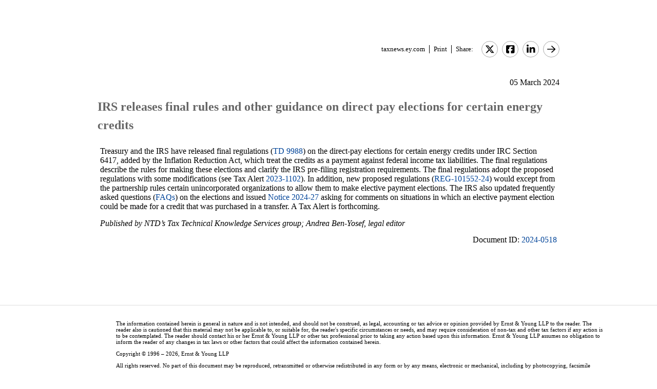

--- FILE ---
content_type: text/html; charset=Windows-1252
request_url: https://taxnews.ey.com/news/2024-0518-irs-releases-final-rules-and-other-guidance-on-direct-pay-elections-for-certain-energy-credits
body_size: 4026
content:

<!---[if !IE7&!IE6]>--->
<!DOCTYPE html PUBLIC "-//W3C//DTD XHTML 1.0 Transitional//EN"
   "http://www.w3.org/TR/xhtml1/DTD/xhtml1-transitional.dtd">
<!---<![endif]--->

<html>
<head>
<title>IRS releases final rules and other guidance on direct pay elections for certain energy credits</title>
<link rel="stylesheet" type="text/css" href="/_IncludeFiles/Styles/Main_EYFLAT.css" /> 
<link rel="stylesheet" type="text/css" href="/_IncludeFiles/Styles/Newsletters_GTNU.css" />
<link rel="stylesheet" type="text/css" href="/_IncludeFiles/Styles/jQuery/UI/jquery-ui.202601151538.css" />
<link rel="Stylesheet" href="/Login/_IncludeFiles/Styles/ViewEmailDocument.css" />

<!--LinkedIn share link metadata-->
<meta property="og:title" content="IRS releases final rules and other guidance on direct pay elections for certain energy credits" />
<meta property="og:description" content="" />
<meta property="og:image" content="https://taxnews.ey.com/Resources/Images/LinkedInSharePreview/GettyImages-1365995770.jpeg" />
<meta property="og:url" content="https://taxnews.ey.com" />

<script src="/_IncludeFiles/Bundle/jQueryEngineWithUI?v=5Xr8xtGbL5_aKX45D8R3ZA-BzPUGJE_ZCCEvLc77y7E1"></script>

<script src="/_IncludeFiles/Bundle/jQueryPluginsForKnowledge?v=nH6mmrLwguKOdg9dE80yXrqejvRVkL02vbzWK_Csrxk1"></script>

<script src="/_IncludeFiles/Bundle/ViewEmailDocument_en?v=p4jxNV7aHB5-UVRmHeC_vmTBhfNrD5u29p9g0PaElp01"></script>

<script type="text/javascript" src="/_IncludeFiles/Scripts/date.format.js"></script>
<script type="text/javascript" src="/Login/_IncludeFiles/Scripts/ViewEmailDocument.js"></script>

<script language="javascript" type="text/javascript" nonce="yz0Oca0rU+1phBEB7WTBY4RSElM=">
    var glb_EnableKnotiaNext = 1;

    var iClickedDocumentId, iClickedBookId, iClickedProductId, iClickedParagraphId = 0;
    document.iCurrentProductId = 0;
    document.iCurrentBookId = 0;
    document.iCurrentDocumentId = 0;
    
	document.urlAlertID = 163095;
	var glb_StringCaseType = "";

    var glb_title = "IRS releases final rules and other guidance on direct pay elections for certain energy credits";

    //@ CHANGE FOR JQUERY 3.6
    //$(document).ready(function () {
    document.addEventListener('DOMContentLoaded', function (event) {
		document.k5 = new KnotiaKnowledge5.StateManagerOnlineViewerOnly(KnotiaKnowledge5.CollectionType.Collection, document.iCurrentProductId, "EYFLAT");
		document.k5.initializeStateManager("/Knowledge/Cache.aspx", false, "true");
        document.k5.initializeCollection();
        Globals.Utilities.generateInlineStylesFromDataStyles();

	});

</script>
</head>
<body>

<table width="900" cellpadding="0" cellspacing="0" border="0" align="center">    
<tr>
    <td align="left"><img class='tax-news email-banner' src='/Resources/Images/EmailBanners/USTaxNews/EYLogo-white.svg' border='0'  alt='Tax News Update: US Edition (external)'/></td>
</tr>
</table>

<div id="main">
	<table class="tax-news" width="900px" cellpadding=0 cellspacing=0 align="center"><tr><td><tr><td><p class='normalText noPadding link-container'><a class="home-link" href='/'>taxnews.ey.com</a><a class="js--view-email-document-print print-link" href ="#">Print</a><span class="share-text">Share:</span><a href="https://twitter.com/intent/tweet?url=https%3a%2f%2ftaxnews.ey.com%2fnews%2f2024-0518&source=webclient&text=IRS+releases+final+rules+and+other+guidance+on+direct+pay+elections+for+certain+energy+credits" target="_blank" class="socialMediaLink" ><img src="/Resources/Images/SocialMediaButtons/Twitter.svg" border"0" /></a><a href="https://www.facebook.com/sharer.php?u=https%3a%2f%2ftaxnews.ey.com%2fnews%2f2024-0518" target="_blank" class="socialMediaLink" ><img src="/Resources/Images/SocialMediaButtons/Facebook.svg" border"0" /></a><a href="https://www.linkedin.com/cws/share?xd_origin_host=https%3a%2f%2ftaxnews.ey.com&original_referer=https%3a%2f%2ftaxnews.ey.com%2fnews%2f2024-0518&url=https%3a%2f%2ftaxnews.ey.com%2fnews%2f2024-0518&isFramed=false&token=&lang=en_US" target="_blank" class="socialMediaLink" ><img src="/Resources/Images/SocialMediaButtons/LinkedIn.svg" border"0" /></a><a class="js--view-email-document-open-email-client socialMediaLink" title="Forward" data-email-subject="[3/5/2024 2:36:22 PM] 2024-0518 – IRS releases final rules and other guidance on direct pay elections for certain energy credits" data-email-alert-url="/news/2024-0518-2024-0518%2520%25E2%2580%2593%2520IRS%2520releases%2520final%2520rules%2520and%2520other%2520guidance%2520on%2520direct%2520pay%2520elections%2520for%2520certain%2520energy%2520credits" href="#"><img src="https://taxnews.ey.com/Resources/Plugins/FontAwesome/652/svgs/regular/arrow-right.svg" border"0"/></a></p></td></tr><tr><td ><p class='document-date'>05 March 2024</p><p class='Head1 document-title'>IRS releases final rules and other guidance on direct pay elections for certain energy credits</p><a name="para_2"></a><div id="el_P2" class="documentParagraph" ><a name="para_"2"></a><p class="Normal">Treasury and the IRS have released final regulations (<a target="_blank" href="https://public-inspection.federalregister.gov/2024-04604.pdf">TD 9988</a>) on the direct-pay elections for certain energy credits under IRC Section 6417, added by the Inflation Reduction Act, which treat the credits as a payment against federal income tax liabilities. The final regulations describe the rules for making these elections and clarify the IRS pre-filing registration requirements. The final regulations adopt the proposed regulations with some modifications (see Tax Alert <a href="/news/2023-1102">2023-1102</a>). In addition, new proposed regulations (<a target="_blank" href="https://public-inspection.federalregister.gov/2024-04606.pdf">REG-101552-24</a>) would except from the partnership rules certain unincorporated organizations to allow them to make elective payment elections. The IRS also updated frequently asked questions (<a target="_blank" href="https://www.irs.gov/credits-deductions/elective-pay-and-transferability-frequently-asked-questions">FAQs</a>) on the elections and issued <a target="_blank" href="https://www.irs.gov/pub/irs-drop/n-24-27.pdf">Notice 2024-27</a> asking for comments on situations in which an elective payment election could be made for a credit that was purchased in a transfer. A Tax Alert is forthcoming.</p></div><a name="para_3"></a><div id="el_P3" class="documentParagraph" ><a name="para_"3"></a><p class="Normal"><em>Published by NTD&rsquo;s Tax Technical Knowledge Services group; Andrea Ben-Yosef, legal editor</em></p></div><p class='document-id'>Document ID: <a href='/Knowledge/FederatedSearch.aspx?FetchID=2024-0518'>2024-0518</a></p></td></tr><tr><td>&nbsp;</td></tr></table>
</div>

<table class="tax-news footer" width="100%" cellpadding="0" cellspacing="0" border="0" align="center"><tr><td><img class='footer-logo' src='/Resources/Images/EmailBanners/USTaxNews/EYLogo-black.svg' border='0' /></td><td><div id="divCopyright" >
	<table aria-hidden="true" width="100%"><tbody><tr><td>&nbsp;</td></tr></tbody></table>
	<br>
	<div class="footer-container">
		<p class="footerText" >The information contained herein is general in nature and is not intended, and should not be construed, as legal, accounting or tax advice or opinion provided by Ernst &amp; Young LLP to the reader. The reader also is cautioned that this material may not be applicable to, or suitable for, the reader's specific circumstances or needs, and may require consideration of non-tax and other tax factors if any action is to be contemplated. The reader should contact his or her Ernst &amp; Young LLP or other tax professional prior to taking any action based upon this information. Ernst &amp; Young LLP assumes no obligation to inform the reader of any changes in tax laws or other factors that could affect the information contained herein.</p>
		<p class="nopadding">&nbsp;</p>
		<p class="footerText"><b>Copyright &copy; 1996 &ndash; 2026, Ernst &amp; Young LLP</b></p>
		<p class="nopadding">&nbsp;</p>
		<p class="footerText" >All rights reserved. No part of this document may be reproduced, retransmitted or otherwise redistributed in any form or by any means, electronic or mechanical, including by photocopying, facsimile transmission, recording, rekeying, or using any information storage and retrieval system, without written permission from Ernst &amp; Young LLP.</p>
		<p class="nopadding">&nbsp;</p>
		<p class="footerText" ><a href="/Information/Terms.aspx">EY US Tax News Update Master Agreement</a> | <a href="https://www.ey.com/en_us/privacy-statement" target="_blank">EY Privacy Statement</a></p>
		<p class="nopadding">&nbsp;</p>
	</div>
</div>
</td></tr><tr><td>&nbsp;</td></tr></table>

</body>
</html>

<script language="javascript" type="text/javascript" nonce="yz0Oca0rU+1phBEB7WTBY4RSElM=">
    Globals.Utilities.generateInlineStylesFromDataStyles();
</script>

--- FILE ---
content_type: image/svg+xml
request_url: https://taxnews.ey.com/Resources/Images/EmailBanners/USTaxNews/EYLogo-white.svg
body_size: 8737
content:
<svg xmlns="http://www.w3.org/2000/svg" xmlns:xlink="http://www.w3.org/1999/xlink" width="85.424" height="89.975" viewBox="0 0 4167 4389">
  <image width="4167" height="4389" xlink:href="[data-uri]"/>
</svg>
